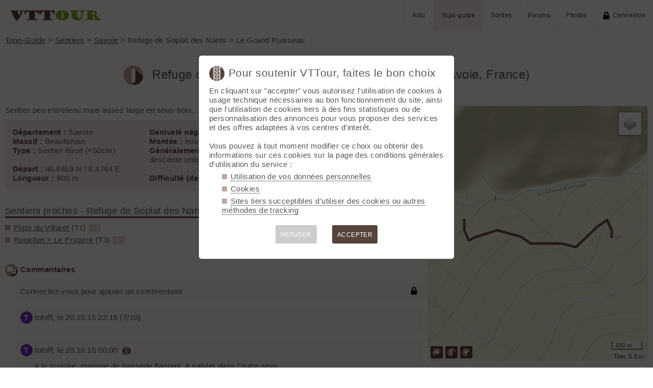

--- FILE ---
content_type: text/html; charset=UTF-8
request_url: https://vttour.fr/sentiers/8662
body_size: 5613
content:

		<!DOCTYPE html>
<html lang="fr">
<head>
<meta charset="utf-8">
<title>Sentier Refuge de Soplat des Nants &gt; Le Grand Ruisseau à VTT</title>
<meta name="viewport" content="width=device-width" />
<meta name="theme-color" content="#f4f1f0">
<link rel="apple-touch-icon" href="/img/logoSquare.png">
<link rel="apple-touch-startup-image" href="/img/logoPicto.png">

<style type='text/css'>@import '/leaflet/style.css?v=1680036479';</style>
<style type="text/css">@import "/inc/style.css?v=1746956143";</style>

<script src="/main.js?v=1746956386"></script>
<script>if (window.location.hash == "#_=_") window.history.replaceState('', '', window.location.href.split('#')[0]);</script>

<script>if('serviceWorker' in navigator) navigator.serviceWorker.register('/sw.js');</script><link rel='manifest' href='/manifest.json'>
</head>
<body  onload='addBoxNewCom();gojs();'>
<div id="top"></div><div id="masque" onClick="hideBox();"></div>

<div id="masque_photo" onClick="hidePhoto();"></div><div id="grandephoto"></div>

<div id="bandeau_top">

<div style="float: right; height: 100%;"><a class="lien_menu www" href="/actu/" title="Actu">Actu</a><a class="lien_menu www active" href="/topos/" title="Topo-guide">Topo-guide</a><a class="lien_menu www" href="/sorties/" title="Sorties">Sorties</a><a class="lien_menu www" href="/forums/">Forums</a><a class="lien_menu www" href="/photos/">Photos</a><span class="lien_menu www"  onclick="switchConnect('box_login')"><img src="/img/cadenas.png" alt="" style="width: 15px;margin-right: 5px;" />Connexion</span><div id="bouton_menu" class="lien_menu mmm"><img id="bouton_menu_img" src="/img/menu.png" alt="" /></div></div>
<a id="logo" title="VTTour, 100% VTT" href="/"><img src="/img/vttour.png" alt="VTTour, 100% VTT" /></a>
</div>

<div id="menu_mobile">
	<ul>
		<li ><a href="/">Accueil</a></li>
		<li ><a href="/actu/">Actu</a></li>
		<li class="active"><a href="/topos/">Topo-guide</a></li>
		<li ><a href="/sorties/">Sorties</a></li>
		<li ><a href="/forums/">Forums</a></li>
		<li ><a href="/photos/">Photos</a></li>
				<li ><span onclick="switchConnect('box_login')"><img src="/img/cadenas.png" alt="" style="width: 15px;margin-right: 5px;" />Connexion</span></li>
					
	</ul>
</div>


<div id="bandeau_none" style="height: 70px;"></div>
<script>kign='';document.getElementById("bouton_menu").addEventListener("click", ouvremenu, false);</script>


<div id="box_inscr" class="box" style="top: -400px">
<img src="/img/x.png" style="cursor: pointer;width: 15px;position: relative;top: -5px; right: -5px;float: right;" alt="" onclick="hideBox()" />
<div id="txtInscOublipass" style="font-size: 1.5em;letter-spacing: 0.05em;color: #555;">Inscription</div>

<div style="letter-spacing: 0.05em;color: #555;margin: 10px 0;">Entrez votre email et récupérez votre mot de passe dans votre boite</div>

		
<input type="email" autocomplete="email" style="color:#555;background: #fff;padding: 5px 8px;margin: 0;border: 0;" id="email_inscr" name="email_inscr" size="22"  placeholder="Email" /><input type="text" id="hpseudo_inscr" name="hpseudo_inscr" class="hField" /> <input type="submit" style="margin: 0px; padding: 5px 15px;cursor: pointer;" value="Go" onclick="certifiedData();return false;" /><img id="img_inscr" style="display: none;vertical-align: middle; margin-left: 5px;width: 20px;" src="/img/wait.gif" alt="..." /><div id="alert_inscr" class="alerte"></div>
		
		
<div style="letter-spacing: 0.05em;color: #555;margin: 20px 0;">Ou</div>
		
<div style="margin: 10px auto;text-align: center;"><div style="display: inline;" onclick="googleSignIn('/sentiers/8662')"><img onmouseover="this.style.filter='brightness(1.1)';" onmouseout="this.style.filter='brightness(1)';" style="cursor: pointer;height: 25px;margin-right: 10px;box-shadow: 0px 0px 5px 0px rgba(0,0,0,0.2);" src="/img/googleSignIn.png" alt="" /></div><div style="display: inline;" onclick="facebookConnexion('/sentiers/8662')"><img onmouseover="this.style.filter='brightness(1.1)';" onmouseout="this.style.filter='brightness(1)';" style="cursor: pointer;height: 25px;margin-right: 10px;box-shadow: 0px 0px 5px 0px rgba(0,0,0,0.2);" src="/img/facebookConnexion.png" alt="" /></div></div>
		

		<div style="text-align: right;margin: 25px 10px 5px 10px;"><a href="javascript:void(0);" onclick="switchConnect('box_login');"><span id="txt_form">J'ai déjà un compte</span></a></div>
	
</div>

<div id="box_login" class="box">
<img src="/img/x.png" style="cursor: pointer;width: 15px;position: relative;top: -5px; right: -5px;float: right;" alt="" onclick="hideBox()" />
<div style="font-size: 1.5em;letter-spacing: 0.05em;color: #555;">Connexion</div>
		
		<div style="letter-spacing: 0.05em;color: #555;margin: 5px 0;">Entrez l'email et le mot de passe que vous avez reçu lors de votre inscription</div>
		<form method="post"><input type="email"  autocomplete ="email"  style="color:#555;background: #fff;padding: 5px 8px;margin: 0;border: 0;" id="email_login" name="email_login" size="25"  placeholder="Email" /> <input type="password" autocomplete ="current-password" style="color:#555;background: #fff;padding: 5px 8px;margin: 10px 0;border: 0;" id="pass_login" name="pass_login" size="25"  placeholder="Mot de passe" /> <input type="submit" style="display: block;margin: 10px auto;text-align: center; padding: 5px 30px;cursor: pointer;" value="Go" onclick="certifiedData();return false;" /></form><img id="img_login" style="display: none;vertical-align: 0;width: 20px;" src="/img/wait.gif" alt="..." /><div id="alert_login" class="alerte"></div><div style="text-align: right;margin: 25px 10px 5px 10px;"><a href="javascript:void(0);" onclick="switchConnect('box_inscr');"><span id="txt_form">Créer un compte</span></a> | <a href="javascript:void(0);" onclick="switchConnect('box_pass');"><span id="txt_form">Mot de passe oublié</span></a></div>
				
</div>

<div id="box_message" class="box"><img src="/img/x.png" onClick="hideBox()" style="cursor: pointer;width: 15px;position: relative;top: -5px; right: -5px;float: right;" alt=""/><div style="letter-spacing: 0.05em;color: #555;" id="box_message_txt"></div></div>

<div id="etat" title="cliquer pour supprimer"></div><div id="page">

	<p style="margin-top: 0;"><a href="/topos/">Topo-Guide</a> > <a href="/sentiers/">Sentiers</a>
		 > <a href="/sentiers/savoie">Savoie</a> > Refuge de Soplat des Nants &gt; Le Grand Ruisseau</p>
	<h1 id="txt_accueil"><img src="/img/sentier.png" style="width: calc(20px + 1.5vw);margin-right: 10px;" alt="">
		Refuge de Soplat des Nants &gt; Le Grand Ruisseau (Savoie, France)</h1>


	<main>
	
		<p>Sentier peu entretenu mais assez large en sous-bois.</p><div style='columns: 250px auto;margin: 10px 0;padding: 15px;background-color: #f4f1f0;'><strong>Département : </strong>Savoie<br /><strong>Massif :</strong> Beaufortain<br /><strong>Type :</strong> Sentier étroit (<50cm)<br /><br /><strong>Départ :</strong> 45.6659 N / 6.4744 E<br /><strong>Longueur :</strong> 800 m<br /><strong>Denivelé négatif :</strong> 240 m<br /><strong>Montée :</strong> Inroulable<br /><strong>Généralement parcouru :</strong> à la descente uniquement<br /><br /><strong>Difficulté (descente) :</strong> T3<br /><strong>Roulabilité :</strong> Quelques obstacles<br /><strong>Exposition :</strong> E1<br /><br /><strong>Interêt :</strong> <img src="/topos/img/smileys/8.gif" alt="" width="18" height="18" /> 7/10 (1 vote)<br /></div><h2 style="margin-top: 30px;">Sentiers proches - Refuge de Soplat des Nants &gt; Le Grand Ruisseau</h2><ul class="carre"><li><a href="/sentiers/13193">Piste du Villaret</a> (T1)<span id="s13193" class="snipetGPX" title="Afficher/Masquer">GPX</span><img src="/img/valid.png" id="vs13193" style="width: 15px; display: none;" /></li><li><a href="/sentiers/9583">Rouellon &gt; Le Properé</a> (T3)<span id="s9583" class="snipetGPX" title="Afficher/Masquer">GPX</span><img src="/img/valid.png" id="vs9583" style="width: 15px; display: none;" /></li></ul><hr /><p style="margin-top: 30px;"><img src="/img/forum.png" alt="" class="pre" /><strong>Commentaires</strong></p><div id="com_sentiers"><div id="comSentier10802" class="scroll_margin"><div class="letter_avatar" style=" background-color: hsl(262,60%,50%);">T</div> <a href="/membres/1241" style="text-decoration: none;">totoff</a><span id="dateCom10802">, le 20.10.15 22:16 (7/10)</span><p id='editableCom10802'></p></div><div id="comSentier43193" class="scroll_margin"><div class="letter_avatar" style=" background-color: hsl(262,60%,50%);">T</div> <a href="/membres/1241" style="text-decoration: none;">totoff</a><span id="dateCom43193">, le 20.10.15 00:00 <a href="/sorties/13206" title="Voir la sortie"><img src="/img/sortie.png" style="width: 16px;margin-left: 5px;" /></a></span><p id='editableCom43193'>A la montée, manque de passage flagrant. A valider dans l'autre sens.<br />
Mais que faire ensuite ?</p></div><input type="hidden" id="boxNewCom" value="&lt;div style=&quot;cursor: pointer;&quot; onclick=&quot;switchConnect('box_login')&quot;&gt;&lt;img src=&quot;/img/cadenas.png&quot; alt=&quot;&quot; style=&quot;float: right; display: block;width: 15px;&quot; /&gt;Connectez-vous pour ajouter un commentaire&lt;/div&gt;" /><script>function addBoxNewCom() {_('com_sentiers').insertAdjacentHTML('afterbegin', _('boxNewCom').value);}</script></div>		
	</main>

	<aside>
		<div style="position: relative">
			<div id="Lmap"></div>
			<div style="position: absolute; bottom: 5px;z-index: 1000;"><div id="showsommets" style="cursor: pointer;" onclick="show('sommets');" class="plusBtn"><img src="/img/sommet.png" style="width: 16px;" /></div><div id="showsentiers" style="cursor: pointer;" onclick="show('sentiers');" class="plusBtn"><img src="/img/sentier.png" style="width: 16px;" /></div><div id="showtopos" style="cursor: pointer;" onclick="show('topos');" class="plusBtn"><img src="/img/topo.png" style="width: 16px;" /></div></div>
		</div>
		<canvas id='canvas' style='display: none;width:100%; border: 1px dotted #ccc; margin-bottom: 5px;border-radius: 5px;'></canvas><a href="/downloadGPX/sentiers/8662" title="Télécharger le fichier GPX"style="text-decoration: none;font-size: 0.8em;"><img src="/img/dl.png" alt="" style="width:20px;" /></a><a href="https://www.visugpx.com/editgpx/?url=https://vttour.fr/downloadGPX/sentiers/8662" title="Charger le fichier dans EditGPX" style="text-decoration: none;font-size: 0.8em;"><img src="/img/visugpxC.png" alt="" style="width:20px;margin-left: 5px;" /></a><a href="http://www.vttrack.fr/map.php?urlGPX=https://vttour.fr/downloadGPX/sentiers/8662" title="Afficher le fichier sous VTTrack" style="text-decoration: none;font-size: 0.8em;"><img src="/img/vttrack.png" alt="" style="width:20px;border-radius: 50%;margin-left: 5px;" /></a><a href="https://www.visugpx.com/3d/vttour.fr/downloadGPX/sentiers/8662" title="Charger une vue 3D" style="text-decoration: none;font-size: 0.8em;"><img src="/img/3d.png" alt="" style="width:20px;margin-left: 5px;" /></a>
		<script src="/topos/gpx.js?v=1680026509"></script>
		<script>var titre = "Refuge de Soplat des Nants &gt; Le Grand Ruisseau";var distance = 627;var echelle_d = 100;var max_ele = 1412;var min_ele = 1175;var echelle_h = 50;</script>		<script src="/leaflet/script.js?v=1680036479"></script>
		<script src="/leaflet/leaflet_lib.js?v=1710609615"></script>
		<script type="text/javascript">
		var markersCluster = new L.MarkerClusterGroup({spiderfyOnMaxZoom: false,showCoverageOnHover: false, maxClusterRadius: 40});
		var marker = [];var trace = [];var boundTraces = [];

		// go !
		function gojs() {
			affichemap ('Lmap', 47, 2.8, 6);
			
			// listener GPX
						var liste = __('.snipetGPX');
			if(liste.length) for(var i = 0;i<liste.length;i++) {
				liste[i].addEventListener('click',afficherTrace);
				}window.addEventListener('resize', function(){make_img();});canvas.addEventListener('mousemove', function(){mouseMove(event, document.getElementById('canvas'))});canvas.addEventListener('mouseout', function(){var existe = marker['suivi'] || 0; if (existe) {maCarte.removeLayer(marker['suivi']);marker['suivi']='';}});canvas.addEventListener('touchmove', function(){mouseMove(event, document.getElementById('canvas'))});canvas.addEventListener('touchend', function(){var existe = marker['suivi'] || 0; if (existe) {maCarte.removeLayer(marker['suivi']);marker['suivi']='';}});canvas.addEventListener('click', function(){zoom(1)});canvas.addEventListener('contextmenu', function(e){zoom(-1);e.preventDefault();});t=[];t[1]=[];t[1][0]=[];t[1][0]['lat']='45.6659';t[1][0]['lng']='6.4744';t[1][0]['d']=0;t[1][0]['ele']=1412;t[1][1]=[];t[1][1]['lat']='45.6661';t[1][1]['lng']='6.4744';t[1][1]['d']=30;t[1][1]['ele']=1403;t[1][2]=[];t[1][2]['lat']='45.6664';t[1][2]['lng']='6.4742';t[1][2]['d']=63;t[1][2]['ele']=1392;t[1][3]=[];t[1][3]['lat']='45.6662';t[1][3]['lng']='6.4738';t[1][3]['d']=98;t[1][3]['ele']=1374;t[1][4]=[];t[1][4]['lat']='45.666';t[1][4]['lng']='6.4735';t[1][4]['d']=137;t[1][4]['ele']=1361;t[1][5]=[];t[1][5]['lat']='45.6658';t[1][5]['lng']='6.4732';t[1][5]['d']=167;t[1][5]['ele']=1354;t[1][6]=[];t[1][6]['lat']='45.6656';t[1][6]['lng']='6.4729';t[1][6]['d']=198;t[1][6]['ele']=1342;t[1][7]=[];t[1][7]['lat']='45.6657';t[1][7]['lng']='6.4723';t[1][7]['d']=240;t[1][7]['ele']=1332;t[1][8]=[];t[1][8]['lat']='45.6657';t[1][8]['lng']='6.4719';t[1][8]['d']=270;t[1][8]['ele']=1321;t[1][9]=[];t[1][9]['lat']='45.6657';t[1][9]['lng']='6.4714';t[1][9]['d']=309;t[1][9]['ele']=1308;t[1][10]=[];t[1][10]['lat']='45.6657';t[1][10]['lng']='6.471';t[1][10]['d']=344;t[1][10]['ele']=1300;t[1][11]=[];t[1][11]['lat']='45.6659';t[1][11]['lng']='6.4706';t[1][11]['d']=380;t[1][11]['ele']=1295;t[1][12]=[];t[1][12]['lat']='45.666';t[1][12]['lng']='6.4701';t[1][12]['d']=423;t[1][12]['ele']=1272;t[1][13]=[];t[1][13]['lat']='45.6661';t[1][13]['lng']='6.4696';t[1][13]['d']=463;t[1][13]['ele']=1246;t[1][14]=[];t[1][14]['lat']='45.666';t[1][14]['lng']='6.4692';t[1][14]['d']=494;t[1][14]['ele']=1240;t[1][15]=[];t[1][15]['lat']='45.6659';t[1][15]['lng']='6.4687';t[1][15]['d']=530;t[1][15]['ele']=1219;t[1][16]=[];t[1][16]['lat']='45.6658';t[1][16]['lng']='6.4684';t[1][16]['d']=560;t[1][16]['ele']=1211;t[1][17]=[];t[1][17]['lat']='45.6661';t[1][17]['lng']='6.4682';t[1][17]['d']=596;t[1][17]['ele']=1186;t[1][18]=[];t[1][18]['lat']='45.6664';t[1][18]['lng']='6.4682';t[1][18]['d']=626;t[1][18]['ele']=1175;traceHTML('1',t[1],'#55433c','0.9', '5','1','<strong>Sentier</strong><br />Refuge de Soplat des Nants &gt; Le Grand Ruisseau');make_img();centreCarte();			
			}
			

		</script>
	</aside>
	
</div>

<div style="margin-top: 30px;padding: 15px;background-color: #f4f1f0;"><strong>Ce sentier</strong>
	
	<ul class="carre"><li><a href="/membres/1241" style="text-decoration: none;">Créé par totoff</a></li><li title="Afficher toutes les sorties liées à ce sentier "/><a href="/sorties/s8662" style="text-decoration: none;">Sorties liées au sentier "Refuge de Soplat des Nants &gt; Le Grand Ruisseau"</a></li><li><a style="text-decoration: none;" href="javascript:void(0)" onclick="share('https://vttour.fr/sentiers/8662','Refuge de Soplat des Nants &gt; Le Grand Ruisseau','Regarde le sentier Refuge de Soplat des Nants &gt; Le Grand Ruisseau sur VTTour ');" title="Partager">Partager <img src="/img/share.png" alt="" style="width:15px;" /></a></li></ul>	</ul>
</div>


<div id="footer">


<div id="btnPageUp" style="text-align: center;"><a href="#top"><img src="/img/up.png" alt="⬆️" style="margin: -10px 0;width: 50px;opacity: 0.2;" title="up" /></a></div>

<p>&copy; 2026 VTTour <a href="/forums/125559">Aide</a> <a href="/confidentialite">Confidentialité</a> <a href="/api/">API</a> <a href="/contribuer">Contribuez</a> <a href="/mailto.php?id=admin" onclick="window.open('/mailto.php?id=admin','mailto','scrollbars=no,width=500,height=400');return false;">Contact admin</a> 





<div id="reseaux_footer"><a href="https://www.strava.com/clubs/147930"><img src="/img/strava.png" alt="Strava" title="Rejoignez-nous sur Strava" /></a><a href="https://www.facebook.com/61551894270380/"><img src="/img/facebook.png" alt="Facebook" title="Suivez-nous sur Facebook" /></a><a href="https://www.instagram.com/vttourfr/"><img src="/img/instagram.png" alt="twitter" title="Suivez-nous sur Instagram" /></a><a href="https://skitour.fr"><img src="/img/skitour.png" alt="Skitour" title="Ski de randonnée" /></a><a href="https://rideout.fr"><img src="/img/rideout.png" alt="RideOut" title="RideOut, les plus beaux itinéraires à vélo" /></a><a href="https://www.visugpx.com"><img src="/img/visugpx.png" alt="VisuGPX" title="Tracez vos itinéraires sur VisuGPX" /></a></div>


</div><div id='box_coo'><div style="font-size: 1.4em;"><img src="/img/logoPicto.png" alt="" style="width: 30px;margin-right: 8px;"/>Pour soutenir VTTour, faites le bon choix</div><div id='texte_consentement' style='margin-top: 10px;'>En cliquant sur "accepter" vous autorisez l'utilisation de cookies à usage technique nécessaires au bon fonctionnement du site, ainsi que l'utilisation de cookies tiers à des fins statistiques ou de personnalisation des annonces pour vous proposer des services et des offres adaptées à vos centres d'interêt.<br /><br />Vous pouvez à tout moment modifier ce choix ou obtenir des informations sur ces cookies sur la page des conditions générales d'utilisation du service :<ul style="margin-left: 25px;" class="carre"><li style="margin-bottom: 5px;"><a style="color: #555;text-decoration: none; border-bottom: 1px dotted #000;" href="/confidentialite#donnees-personnelles">Utilisation de vos données personnelles</a></li><li style="margin-bottom: 5px;"><a style="color: #555;text-decoration: none; border-bottom: 1px dotted #000;" href="/confidentialite#cookies">Cookies</a></li><li style="margin-bottom: 5px;"><a style="color: #555;text-decoration: none; border-bottom: 1px dotted #000;" href="/confidentialite#sites-tiers">Sites tiers succeptibles d'utiliser des cookies ou autres méthodes de tracking</a></li></ul></div><div style='margin-top: 10px;font-size: 0.8em; text-align: center;'><div style="cursor: pointer;display: inline-block; margin: 10px 15px; padding: 10px;height: 36px; line-height: 18px; border-radius: 3px;color: #fff; background-color: #ccc;" onclick="coo(0);">REFUSER</div><div style="cursor: pointer;display: inline-block; margin: 10px 15px; padding: 10px;height: 36px; line-height: 18px; border-radius: 3px;color: #fff; background-color: #55433c;" onclick="coo(1);">ACCEPTER</div></div></div><script>if(navigator.cookieEnabled && getCookie('coo_rgpd')=='') affiche_consentement();</script></body>
</html>